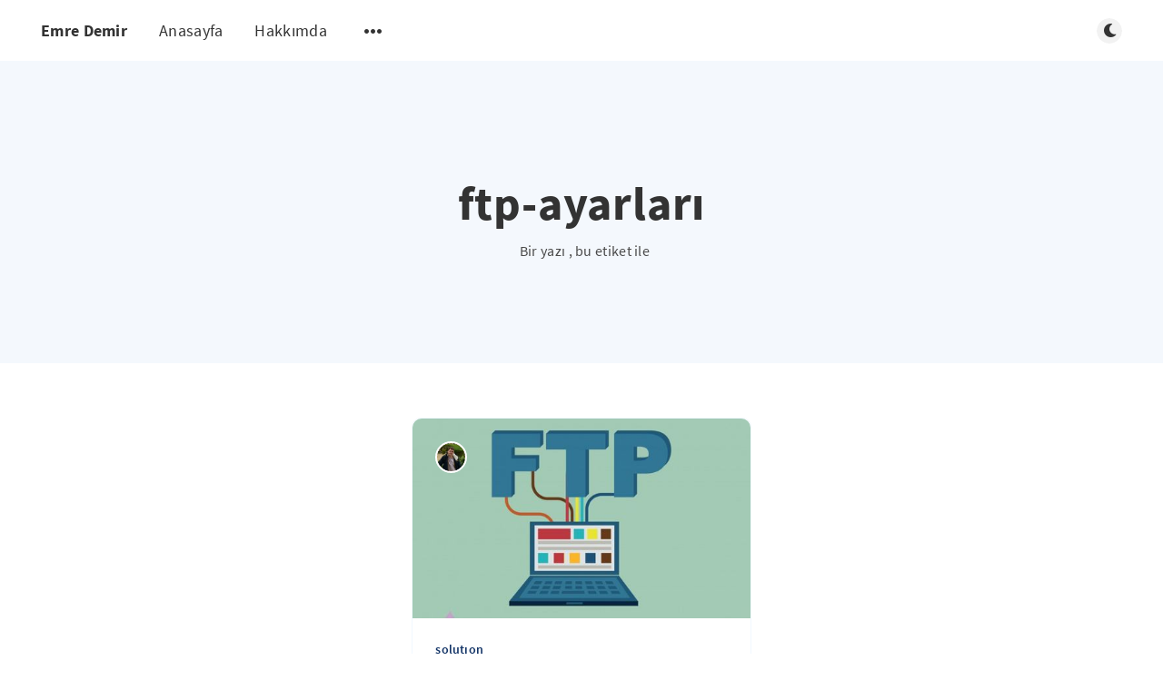

--- FILE ---
content_type: text/html; charset=utf-8
request_url: https://demiremre.com/tag/ftp-ayarlari/
body_size: 5271
content:
<!DOCTYPE html>
<html lang="tr">
  <head>
    <meta charset="utf-8" />
    <meta http-equiv="X-UA-Compatible" content="IE=edge" />

    <title>ftp-ayarları - Emre Demir</title>
    <meta name="HandheldFriendly" content="True" />
    <meta name="viewport" content="width=device-width, initial-scale=1.0" />

    <link rel="preload" href="/assets/css/app.css?v=845525cc4a" as="style" />
    <link rel="preload" href="/assets/js/manifest.js?v=845525cc4a" as="script" />
    <link rel="preload" href="/assets/js/vendor/content-api.min.js?v=845525cc4a" as="script" />
    <link rel="preload" href="/assets/js/vendor.js?v=845525cc4a" as="script" />
    <link rel="preload" href="/assets/js/app.js?v=845525cc4a" as="script" />
    <link rel="preconnect" href="https://polyfill.io">
    <link rel="dns-prefetch" href="https://polyfill.io">

      <link rel="preload" href="/assets/css/listing.css?v=845525cc4a" as="style" />


    <style>
      /* These font-faces are here to make fonts work if the Ghost instance is installed in a subdirectory */

      /* source-sans-pro-regular */
      @font-face {
        font-family: 'Source Sans Pro';
        font-style: normal;
        font-weight: 400;
        font-display: swap;
        src: local('SourceSansPro-Regular'),
            url("/assets/fonts/source-sans-pro/latin/source-sans-pro-regular.woff2?v=845525cc4a") format('woff2'),
            url("/assets/fonts/source-sans-pro/latin/source-sans-pro-regular.woff?v=845525cc4a") format('woff');
      }

      /* source-sans-pro-600 */
      @font-face {
        font-family: 'Source Sans Pro';
        font-style: normal;
        font-weight: 600;
        font-display: swap;
        src: local('SourceSansPro-SemiBold'),
            url("/assets/fonts/source-sans-pro/latin/source-sans-pro-600.woff2?v=845525cc4a") format('woff2'),
            url("/assets/fonts/source-sans-pro/latin/source-sans-pro-600.woff?v=845525cc4a") format('woff');
      }

      /* source-sans-pro-700 */
      @font-face {
        font-family: 'Source Sans Pro';
        font-style: normal;
        font-weight: 700;
        font-display: swap;
        src: local('SourceSansPro-Bold'),
            url("/assets/fonts/source-sans-pro/latin/source-sans-pro-700.woff2?v=845525cc4a") format('woff2'),
            url("/assets/fonts/source-sans-pro/latin/source-sans-pro-700.woff?v=845525cc4a") format('woff');
      }

      /* iconmoon */
      @font-face {
        font-family: 'icomoon';
        font-weight: normal;
        font-style: normal;
        font-display: swap;
        src: url("/assets/fonts/icomoon/icomoon.eot?101fc3?v=845525cc4a");
        src: url("/assets/fonts/icomoon/icomoon.eot?101fc3?v=845525cc4a#iefix") format('embedded-opentype'),
        url("/assets/fonts/icomoon/icomoon.ttf?101fc3?v=845525cc4a") format('truetype'),
        url("/assets/fonts/icomoon/icomoon.woff?101fc3?v=845525cc4a") format('woff'),
        url("/assets/fonts/icomoon/icomoon.svg?101fc3?v=845525cc4a#icomoon") format('svg');
      }
    </style>

    <link rel="stylesheet" type="text/css" href="/assets/css/app.css?v=845525cc4a" media="screen" />

      <link rel="stylesheet" type="text/css" href="/assets/css/listing.css?v=845525cc4a" media="screen" />


    

    <link rel="canonical" href="https://demiremre.com/tag/ftp-ayarlari/">
    <meta name="referrer" content="no-referrer-when-downgrade">
    
    <meta property="og:site_name" content="Emre Demir">
    <meta property="og:type" content="website">
    <meta property="og:title" content="ftp-ayarları - Emre Demir">
    <meta property="og:url" content="http://demiremre.com/tag/ftp-ayarlari/">
    <meta property="og:image" content="http://demiremre.com/content/images/2019/12/coding_mac.jpg">
    <meta name="twitter:card" content="summary_large_image">
    <meta name="twitter:title" content="ftp-ayarları - Emre Demir">
    <meta name="twitter:url" content="http://demiremre.com/tag/ftp-ayarlari/">
    <meta name="twitter:image" content="http://demiremre.com/content/images/2019/12/coding_mac.jpg">
    <meta name="twitter:site" content="@demiremrece">
    <meta property="og:image:width" content="1200">
    <meta property="og:image:height" content="800">
    
    <script type="application/ld+json">
{
    "@context": "https://schema.org",
    "@type": "Series",
    "publisher": {
        "@type": "Organization",
        "name": "Emre Demir",
        "url": "http://demiremre.com/",
        "logo": {
            "@type": "ImageObject",
            "url": "http://demiremre.com/favicon.ico",
            "width": 48,
            "height": 48
        }
    },
    "url": "http://demiremre.com/tag/ftp-ayarlari/",
    "name": "ftp-ayarları",
    "mainEntityOfPage": "http://demiremre.com/tag/ftp-ayarlari/"
}
    </script>

    <meta name="generator" content="Ghost 6.0">
    <link rel="alternate" type="application/rss+xml" title="Emre Demir" href="https://demiremre.com/rss/">
    <script defer src="https://cdn.jsdelivr.net/ghost/portal@~2.51/umd/portal.min.js" data-i18n="true" data-ghost="http://demiremre.com/" data-key="df04ef462ec97b53f152e7bb06" data-api="http://demiremre.com/ghost/api/content/" data-locale="tr" crossorigin="anonymous"></script><style id="gh-members-styles">.gh-post-upgrade-cta-content,
.gh-post-upgrade-cta {
    display: flex;
    flex-direction: column;
    align-items: center;
    font-family: -apple-system, BlinkMacSystemFont, 'Segoe UI', Roboto, Oxygen, Ubuntu, Cantarell, 'Open Sans', 'Helvetica Neue', sans-serif;
    text-align: center;
    width: 100%;
    color: #ffffff;
    font-size: 16px;
}

.gh-post-upgrade-cta-content {
    border-radius: 8px;
    padding: 40px 4vw;
}

.gh-post-upgrade-cta h2 {
    color: #ffffff;
    font-size: 28px;
    letter-spacing: -0.2px;
    margin: 0;
    padding: 0;
}

.gh-post-upgrade-cta p {
    margin: 20px 0 0;
    padding: 0;
}

.gh-post-upgrade-cta small {
    font-size: 16px;
    letter-spacing: -0.2px;
}

.gh-post-upgrade-cta a {
    color: #ffffff;
    cursor: pointer;
    font-weight: 500;
    box-shadow: none;
    text-decoration: underline;
}

.gh-post-upgrade-cta a:hover {
    color: #ffffff;
    opacity: 0.8;
    box-shadow: none;
    text-decoration: underline;
}

.gh-post-upgrade-cta a.gh-btn {
    display: block;
    background: #ffffff;
    text-decoration: none;
    margin: 28px 0 0;
    padding: 8px 18px;
    border-radius: 4px;
    font-size: 16px;
    font-weight: 600;
}

.gh-post-upgrade-cta a.gh-btn:hover {
    opacity: 0.92;
}</style>
    <script defer src="https://cdn.jsdelivr.net/ghost/sodo-search@~1.8/umd/sodo-search.min.js" data-key="df04ef462ec97b53f152e7bb06" data-styles="https://cdn.jsdelivr.net/ghost/sodo-search@~1.8/umd/main.css" data-sodo-search="http://demiremre.com/" data-locale="tr" crossorigin="anonymous"></script>
    
    <link href="https://demiremre.com/webmentions/receive/" rel="webmention">
    <script defer src="/public/cards.min.js?v=845525cc4a"></script>
    <link rel="stylesheet" type="text/css" href="/public/cards.min.css?v=845525cc4a">
    <script defer src="/public/member-attribution.min.js?v=845525cc4a"></script><style>:root {--ghost-accent-color: #443a3a;}</style>
    <link rel="stylesheet" href="https://cdnjs.cloudflare.com/ajax/libs/prism/1.25.0/themes/prism-funky.min.css" integrity="sha512-q59Usnbm/Dz3MeqoMEATHqIwozatJmXr/bFurDR7hpB5e2KxU+j2mp89Am9wq9jwZRaikpnKGHw4LP/Kr9soZQ==" crossorigin="anonymous" referrerpolicy="no-referrer" />


<script>
window.onload = function() {
    // Select images by class name
    var images = document.querySelectorAll('.kg-image');

    for (var i = 0; i < images.length; i++) {
        var src = images[i].getAttribute('src');
        images[i].srcset = ""; // removing srcset
        images[i].sizes = ""; // removing sizes
        images[i].src = src; // setting src back to its original value
    }
}
</script>

    <script>
      // @license magnet:?xt=urn:btih:d3d9a9a6595521f9666a5e94cc830dab83b65699&dn=expat.txt Expat
      const ghostHost = "http://demiremre.com"
      // @license-end
    </script>
  </head>
  <body class="tag-template tag-ftp-ayarlari">
    



  
<header class="m-header  js-header">
  <div class="m-mobile-topbar" data-aos="fade-down">
    <button class="m-icon-button in-mobile-topbar js-open-menu" aria-label="Open menu">
      <span class="icon-menu" aria-hidden="true"></span>
    </button>
      <a href="https://demiremre.com" class="m-site-name in-mobile-topbar">
        Emre Demir
      </a>
    <button class="m-icon-button in-mobile-topbar js-open-search" aria-label="Open search">
      <span class="icon-search" aria-hidden="true"></span>
    </button>
  </div>

  <div class="m-menu js-menu">
    <button class="m-icon-button outlined as-close-menu js-close-menu" aria-label="Close menu">
      <span class="icon-close"></span>
    </button>
    <div class="m-menu__main" data-aos="fade-down">
      <div class="l-wrapper">
        <div class="m-nav js-main-nav">
          <nav class="m-nav__left js-main-nav-left" role="navigation" aria-label="Main menu">
            <ul>
                <li class="only-desktop">
                  <a href="https://demiremre.com" class="m-site-name in-desktop-menu">
                    Emre Demir
                  </a>
                </li>
                
    <li class="nav-anasayfa">
      <a href="https://demiremre.com/">Anasayfa</a>
    </li>
    <li class="nav-hakkimda">
      <a href="https://demiremre.com/benkimim/">Hakkımda</a>
    </li>

              <li class="submenu-option js-submenu-option">
                <button class="m-icon-button in-menu-main more js-toggle-submenu" aria-label="Open submenu">
                  <span class="icon-more" aria-hidden="true"></span>
                </button>
                <div class="m-submenu js-submenu">
                  <div class="l-wrapper in-submenu">
                    <section class="m-recent-articles">
                      <h3 class="m-submenu-title in-recent-articles">Son yazılar</h3>
                          <div class="glide js-recent-slider">
                            <div class="glide__track" data-glide-el="track">
                              <div class="glide__slides">
                                <div class="glide__slide">
                                  <a href="/tercihler-ve-kacinilmazlik-mr-nobody-uzerine-kisisel-notlar/" class="m-recent-article">
                                    <div class="m-recent-article__picture ">
                                        <img src="/content/images/size/w300/2025/08/mr_nobody.jpg" loading="lazy" alt="">
                                    </div>
                                    <h3 class="m-recent-article__title js-recent-article-title" title="Tercihler ve Kaçınılmazlık: Mr. Nobody Üzerine Kişisel Notlar">
                                      Tercihler ve Kaçınılmazlık: Mr. Nobody Üzerine Kişisel Notlar
                                    </h3>
                                    <span class="m-recent-article__date">5 ay önce</span>
                                  </a>
                                </div>
                                <div class="glide__slide">
                                  <a href="/ckad-sertifikasi-alalim/" class="m-recent-article">
                                    <div class="m-recent-article__picture ">
                                        <img src="/content/images/size/w300/2025/01/1_KXM68UpoplW7zEdbWwSBqA.png" loading="lazy" alt="">
                                    </div>
                                    <h3 class="m-recent-article__title js-recent-article-title" title="CKAD Sertifikası Alalım">
                                      CKAD Sertifikası Alalım
                                    </h3>
                                    <span class="m-recent-article__date">bir yıl önce</span>
                                  </a>
                                </div>
                                <div class="glide__slide">
                                  <a href="/memoization-ve-tabulation-2-cansum-problemi/" class="m-recent-article">
                                    <div class="m-recent-article__picture ">
                                        <img src="/content/images/size/w300/2021/11/canSum.png" loading="lazy" alt="">
                                    </div>
                                    <h3 class="m-recent-article__title js-recent-article-title" title="Memoization ve Tabulation #2: CanSum">
                                      Memoization ve Tabulation #2: CanSum
                                    </h3>
                                    <span class="m-recent-article__date">4 yıl önce</span>
                                  </a>
                                </div>
                                <div class="glide__slide">
                                  <a href="/fibonacci-memoization-ve-tabulation/" class="m-recent-article">
                                    <div class="m-recent-article__picture ">
                                        <img src="/content/images/size/w300/2021/10/fibonacci_feature_image.jpg" loading="lazy" alt="">
                                    </div>
                                    <h3 class="m-recent-article__title js-recent-article-title" title="Memoization ve Tabulation #1: Fibonacci">
                                      Memoization ve Tabulation #1: Fibonacci
                                    </h3>
                                    <span class="m-recent-article__date">4 yıl önce</span>
                                  </a>
                                </div>
                              </div>
                            </div>
                          </div>
                    </section>
                    <section class="m-tags">
                      <h3 class="m-submenu-title">Etiketler</h3>
                        <ul>
                            <li>
                              <a href="/tag/18-06/">18.06</a>
                            </li>
                            <li>
                              <a href="/tag/2kisiyeasikolmak/">2kişiyeaşıkolmak</a>
                            </li>
                            <li>
                              <a href="/tag/3kisilikask/">3kişilikaşk</a>
                            </li>
                            <li>
                              <a href="/tag/about/">about</a>
                            </li>
                            <li>
                              <a href="/tag/actionscript3/">ActionScript3</a>
                            </li>
                            <li>
                              <a href="/tag/adobe/">adobe</a>
                            </li>
                            <li>
                              <a href="/tag/adobenativeextension/">adobenativeextension</a>
                            </li>
                        </ul>
                    </section>
                  </div>
                </div>
              </li>
            </ul>
          </nav>
          <div class="m-nav__right">
            <button class="m-icon-button in-menu-main js-open-search" aria-label="Open search">
              <span class="icon-search" aria-hidden="true"></span>
            </button>
            <div class="m-toggle-darkmode js-tooltip" data-tippy-content="Karanlık mod" tabindex="0">
              <label for="toggle-darkmode" class="sr-only">
                Karanlık mod
              </label>
              <input id="toggle-darkmode" type="checkbox" class="js-toggle-darkmode">
              <div>
                <span class="icon-moon moon" aria-hidden="true"></span>
                <span class="icon-sunny sun" aria-hidden="true"></span>
              </div>
            </div>
          </div>
        </div>
      </div>
    </div>
  </div>

</header>

<main class="main-wrap">
    
  <section class="m-hero no-picture " data-aos="fade">
    <div class="m-hero__content" data-aos="fade-down">
      <h1 class="m-hero-title bigger">ftp-ayarları</h1>
      <div class="m-hero__meta">
        <ul class="m-hero-stats">
          <li>
            Bir yazı , bu etiket ile
          </li>
        </ul>
      </div>
    </div>
    </section>
  
  <div class="l-content">
    <div class="l-wrapper" data-aos="fade-up" data-aos-delay="300">
      <div class="l-grid centered">
        
  <article class="m-article-card  post tag-solution-2 tag-solution tag-ftp tag-ubuntu tag-server tag-sunucu tag-ftp-kurulumu tag-ubuntu-server-ftp tag-ftp-ayarlari tag-hash-import-2024-06-02-12-05">
    <div class="m-article-card__picture">
      <a href="/ubuntu-server-ftp-kurulumu/" class="m-article-card__picture-link" aria-hidden="true" tabindex="-1"></a>
        <img class="m-article-card__picture-background" src="/content/images/size/w600/2018/05/ftp.jpg" loading="lazy" alt="">
      <a href="https://demiremre.com/author/demiremre/" class="m-article-card__author js-tooltip" aria-label="Emre Demir" data-tippy-content="Yazan Emre Demir ">
          <div style="background-image: url(/content/images/size/w100/2025/08/IMG_1682.jpg);"></div>
      </a>
    </div>
      <div class="m-article-card__info">
        <a href="https://demiremre.com/tag/solution-2/" class="m-article-card__tag">solutıon</a>
      <a href="/ubuntu-server-ftp-kurulumu/" class="m-article-card__info-link" aria-label="Ubuntu Server - FTP Kurulumu">
        <div>
          <h2 class="m-article-card__title js-article-card-title " title="Ubuntu Server - FTP Kurulumu">
            Ubuntu Server - FTP Kurulumu
          </h2>
        </div>
        <div class="m-article-card__timestamp">
          <span>8 yıl önce</span>
          <span>&bull;</span>
          <span>3 dk okuma</span>
        </div>
      </a>
    </div>
  </article>
      </div>
    </div>
    
<div class="l-wrapper">
  <nav class="m-pagination" aria-label="Pagination">
    <span class="m-pagination__text">Sayfa 1 / 1</span>
  </nav>
</div>

  </div>
</main>


    
<div class="m-search js-search" role="dialog" aria-modal="true" aria-label="Search">
  <button class="m-icon-button outlined as-close-search js-close-search" aria-label="Close search">
    <span class="icon-close" aria-hidden="true"></span>
  </button>
  <div class="m-search__content">
    <form class="m-search__form">
      <div class="pos-relative">
        <span class="icon-search m-search-icon" aria-hidden="true"></span>
        <label for="search-input" class="sr-only">
          Aramak için yaz
        </label>
        <input id="search-input" type="text" class="m-input in-search js-input-search" placeholder="Aramak için yaz">
      </div>
    </form>
    <div class="js-search-results hide"></div>
    <p class="m-not-found align-center hide js-no-results">
      Aramanla eşleşen sonuç bulunamadı, farklı şeyler dene.
    </p>
  </div>
</div>

    
<footer class="m-footer">
  <div class="m-footer__content">
    <nav class="m-footer-social">
        <a href="https://x.com/demiremrece" target="_blank" rel="noopener" aria-label="Twitter">
          <span class="icon-twitter" aria-hidden="true"></span>
        </a>
      <a href="https://demiremre.com/rss" aria-label="RSS">
        <span class="icon-rss" aria-hidden="true"></span>
      </a>
    </nav>
    <p class="m-footer-copyright">
      <span>Emre Demir &copy; 2026</span>
      <span>&nbsp; &bull; &nbsp;</span>
      <span>Yazılım: <a href="https://ghost.org" target="_blank" rel="noopener">Ghost</a></span>
    </p>
    <p class="m-footer-copyright jslicense">
      <a href="/assets/html/javascript.html?v=845525cc4a" rel="jslicense">JavaScript lisans bilgisi</a>
    </p>
  </div>
</footer>

    <div class="m-alert success subscribe js-alert" data-notification="subscribe">
  Great! You&#x27;ve successfully subscribed.
  <button class="m-alert__close js-notification-close" aria-label="Close">
    <span class="icon-close"></span>
  </button>
</div>

<div class="m-alert success signup js-alert" data-notification="signup">
  Great! Next, complete checkout for full access.
  <button class="m-alert__close js-notification-close" aria-label="Close">
    <span class="icon-close"></span>
  </button>
</div>

<div class="m-alert success signin js-alert" data-notification="signin">
  Welcome back! You&#x27;ve successfully signed in.
  <button class="m-alert__close js-notification-close" aria-label="Close">
    <span class="icon-close"></span>
  </button>
</div>

<div class="m-alert success checkout js-alert" data-notification="checkout">
  Success! Your account is fully activated, you now have access to all content.
  <button class="m-alert__close js-notification-close" aria-label="Close">
    <span class="icon-close"></span>
  </button>
</div>
    <script crossorigin="anonymous" src="https://cdnjs.cloudflare.com/polyfill/v3/polyfill.min.js?features=IntersectionObserver%2CPromise%2CArray.prototype.includes%2CString.prototype.endsWith%2CString.prototype.startsWith%2CObject.assign%2CNodeList.prototype.forEach"></script>
    <script defer src="/assets/js/manifest.js?v=845525cc4a"></script>
    <script defer src="/assets/js/vendor/content-api.min.js?v=845525cc4a"></script>
    <script defer src="/assets/js/vendor.js?v=845525cc4a"></script>
    <script defer src="/assets/js/app.js?v=845525cc4a"></script>

    

    <script src="https://cdnjs.cloudflare.com/ajax/libs/prism/1.25.0/prism.min.js" integrity="sha512-hpZ5pDCF2bRCweL5WoA0/N1elet1KYL5mx3LP555Eg/0ZguaHawxNvEjF6O3rufAChs16HVNhEc6blF/rZoowQ==" crossorigin="anonymous" referrerpolicy="no-referrer"></script>
  <script defer src="https://static.cloudflareinsights.com/beacon.min.js/vcd15cbe7772f49c399c6a5babf22c1241717689176015" integrity="sha512-ZpsOmlRQV6y907TI0dKBHq9Md29nnaEIPlkf84rnaERnq6zvWvPUqr2ft8M1aS28oN72PdrCzSjY4U6VaAw1EQ==" data-cf-beacon='{"version":"2024.11.0","token":"cef0909d7ad84df985959219a76d44c2","r":1,"server_timing":{"name":{"cfCacheStatus":true,"cfEdge":true,"cfExtPri":true,"cfL4":true,"cfOrigin":true,"cfSpeedBrain":true},"location_startswith":null}}' crossorigin="anonymous"></script>
</body>
</html>
